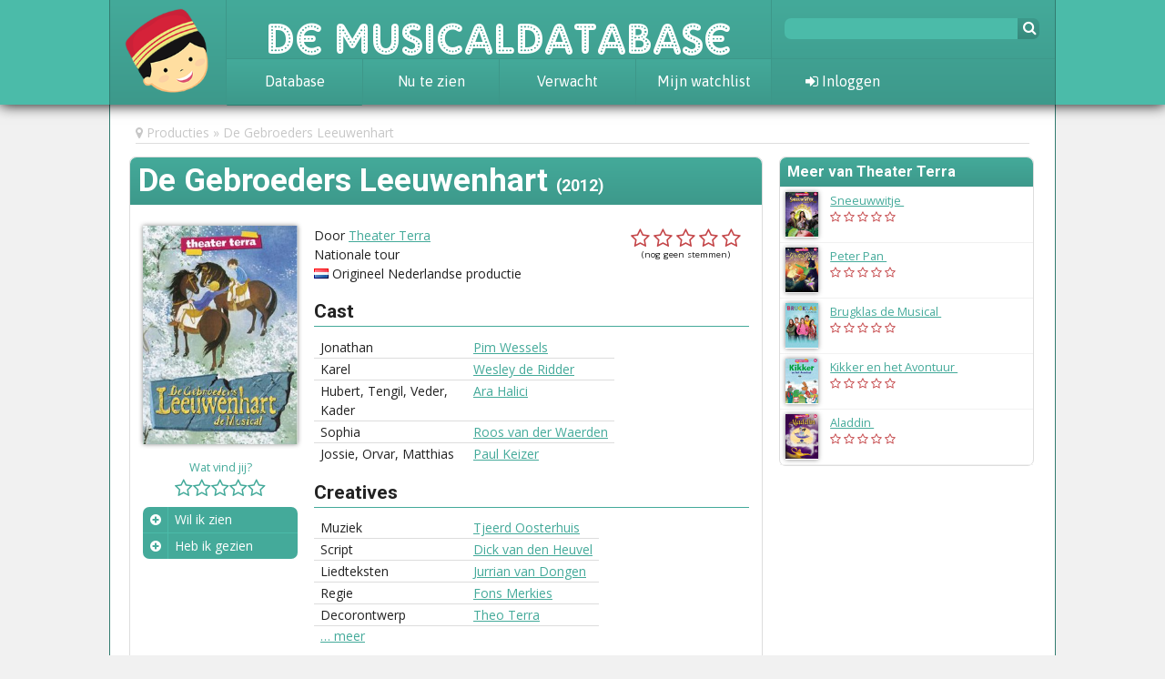

--- FILE ---
content_type: text/html; charset=utf-8
request_url: https://www.musicaldatabase.nl/producties/463-de-gebroeders-leeuwenhart/
body_size: 3743
content:
<!DOCTYPE html>
<head>
    <title>De Musicaldatabase  &bull; De Gebroeders Leeuwenhart</title>
            <link rel="stylesheet" href="//fonts.googleapis.com/css?family=Roboto:400,700|Open+Sans:400,700|Asap:400,700">
            <link rel="stylesheet" href="/assets/style/wim.css">
            <link rel="stylesheet" href="/assets/style/rateit.css">
            <link rel="stylesheet" href="/assets/style/jquery-ui.min.css">
            <link rel="stylesheet" href="/assets/style/jquery-ui.structure.min.css">
                <script src="/assets/scripts/jquery-1.9.1.js"></script>
            <script src="/assets/scripts/watvindtwim.js"></script>
            <script src="https://use.fontawesome.com/fb67b12365.js"></script>
            <script src="/assets/scripts/jquery.rateit.min.js"></script>
            <script src="/assets/scripts/jquery-ui.min.js"></script>
            <script src="/assets/scripts/reviews.js"></script>
        <meta name="viewport" content="initial-scale=1, width=device-width, user-scalable=yes">
    <meta property="og:image" content="/assets/images/wim_buste.png">
    <meta property="og:title" content="De Musicaldatabase">
    <meta property="og:type" content="website">
    <meta property="og:site_name" content="De Musicaldatabase">
    <meta property="og:description"
          content="In De Musicaldatabase plan, bewaar en beoordeel je je musicalbezoek">
    <meta name="twitter:site" content="@musicaldatabase">
    <meta name="twitter:site:id" content="2826094543">
    <meta name="twitter:card" content="summary">
    <meta name="twitter:title" content="De Musicaldatabase">
    <meta name="twitter:description"
          content="In De Musicaldatabase plan, bewaar en beoordeel je je musicalbezoek">
    <meta name="twitter:image" content="/assets/images/wim_buste.png">
    <link rel="shortcut icon" type="image/png" href="/assets/images/wim_buste.png">
</head>

<header id="top">
    <div id="top-bar">
        <section id="logo">
            <a href="/"><img src="/assets/images/wim_buste_hoofd.png" alt=""></a>
        </section>

        <section id="de-rest">
            <a href="/" class="site-name">De Musicaldatabase</a>

            <nav>
                <ul>
                    <li>
                        <a href="/producties/">Database</a>
                        <ul>
                            <li><a href="/nieuws/tag/achtergrond/">Achtergrond</a></li>
                            <li><a href="/awards/">Awards</a></li>
                            <li><a href="/nieuws/tag/statistieken/">Statistieken</a></li>
                        </ul>
                    </li>
                    <li><a href="/nu-in-theaters/">Nu te zien</a></li>
                    <li><a href="/verwacht/">Verwacht</a></li>
                    <li><a href="/watvindt/ik/agenda/" class="login-expand">Mijn watchlist</a></li>
                </ul>
            </nav>
        </section>

        <div id="vertical-panel">
            <section id="search-social">
                <form method="GET" action="/zoeken/">
                    <input type="text" name="query">
                    <button><i class="fa fa-search"></i></button>
                </form>
                <div class="social">
                    <!--<a href="http://www.twitter.com/musicaldatabase" rel="external"><i class="fa fa-twitter"></i></a>
                    <a href="http://www.facebook.com/DeMusicaldatabase" rel="external"><i class="fa fa-facebook"></i></a>
                    <a href="http://www.instagram.com/demusicaldatabase" rel="external"><i class="fa fa-instagram"></i></a>
                    <a href="#" rel="external"><i class="fa fa-facebook"></i></a>-->
                </div>
            </section>

            <section id="login">
                                    <div class="badge anon">
                        <a href="/login" class="login-expand"><i class="fa fa-sign-in"></i> Inloggen</a>
                    </div>
                            </section>
        </div>
    </div>
</header>

    <div id="login-popout" class="popout-dialog">
        <div class="wrap">
            <h3><i class="fa fa-user"></i> Log in</h3>
            <p class="error"></p>
            <!--<a href="/watvindt/ik/fb-login/" class="fb-button button-like-d fb-login-link"><i
                        class="fa fa-facebook"></i> Log in met Facebook</a>-->
            <p class="intro">Log in met je account:</p>
            <form method="POST">
                <input type="text" name="username" placeholder="Gebruikersnaam">
                <input type="password" name="password" placeholder="Wachtwoord">
                <input type="hidden" name="_nonce" value="607f5031c9563c7f4d3f24d81c7f239d7f0a18c3">
                <input type="hidden" name="login_attempt" value="1">
                <div class="submit">
                    <button>Log in</button>
                    <button name="register" value="1" href="/registreer/">Registreer</button>
                    <a class="forgot-link" href="/watvindt/ik/wachtwoord-vergeten/">Wachtwoord vergeten?</a>
                </div>
            </form>
        </div>
    </div>


<section id="main" class="production">
            <nav id="breadcrumbs">
            <i class="fa fa-map-marker"></i>
            <ol>
                                    <li><a href="/producties/">Producties</a></li>
                                    <li><a href="/producties/463-de-gebroeders-leeuwenhart/">De Gebroeders Leeuwenhart</a></li>
                            </ol>
        </nav>
    
    
    
    
      <div class="focus">
  	  <h1>De Gebroeders Leeuwenhart <span class="date">(2012)</span></h1>
  <div class="content">
  <article class="production">
    <section class="sidebar-inline">
      <img src="/assets/media/756-leeuwenhart.jpeg/thumbnail-poster/" alt=""> 
      <nav class="toolbox">
                <div class="rating">
          <p>Wat vind jij?</p>
          <div class="stars ratable">
            <select name="rating-card">
              <option value="0"></option>
              <option value="1">1</option>
              <option value="2">2</option>
              <option value="3">3</option>
              <option value="4">4</option>
              <option value="5">5</option>
            </select>
          </div>
        </div>
          	    <ul class="none-selected" id="watchlist">
  		    <li class=" watchlist watchlist-past watchlist-toggle">
  		      <span class="symbol"><a class="watchlist-link" href="/producties/463-de-gebroeders-leeuwenhart/wil-ik-zien/"><i class="fa fa-plus-circle"></i></a></span>
  		      <span><a class="watchlist-link" href="/producties/463-de-gebroeders-leeuwenhart/wil-ik-zien/">Wil ik zien</a></span>
  		    </li>
          <li class=" watchlist watchlist-future watchlist-toggle">
            <span class="symbol"><a class="watchlist-link" href="/producties/463-de-gebroeders-leeuwenhart/heb-ik-gezien/"><i class="fa fa-plus-circle"></i></a></span>
            <span><a class="watchlist-link" href="/producties/463-de-gebroeders-leeuwenhart/heb-ik-gezien/">Heb ik gezien</a></span>
          </li>
  		    <li class="watchlist-date hidden watchlist">
  		      <span class="symbol"><i class="fa fa-calendar"></i></span> 
  		      <span>Wanneer?</span>
  		      <div class="dates">
  		        <form action="/producties/463-de-gebroeders-leeuwenhart/wil-ik-zien/opslaan/" method="POST" data-type="watchlist">
                <ol class="multi-item">
                  <li><input type="text" class="datepicker" name="newdate-1"><span class="datepicker-symbol"><i class="fa fa-calendar datepicker-symbol symbol"></i></span></li>
                </ol>
              </form>
  		      </div>
  		    </li>
    	  </ul>
                </nav>
    </section>
    
    <section class="information">
  	<header>
      <div class="overall-rating" data-link="/producties/463-de-gebroeders-leeuwenhart/stemmen/">
        <i class="fa fa-star-o"></i>
        <i class="fa fa-star-o"></i>
        <i class="fa fa-star-o"></i>
        <i class="fa fa-star-o"></i>
        <i class="fa fa-star-o"></i>
        <p>(nog geen stemmen)</p>
      </div>  	  <p>Door <a href="/artiesten/4980-theater-terra/">Theater Terra</a></p>
  	  <p class="venue">
                          Nationale tour                      </p>
      <p class="superdutch"><img src="/assets/images/nl.png" alt=""> <a href="/producties/?origin=dutch&sort_by=year_desc">Origineel Nederlandse productie</p></a>  	</header>
    
      <div class="description">
        <p></p>
      </div>

      
        <div class="cast">
        <h2>Cast</h2>
        <table>
          <tr>
            <td>Jonathan</td>
            <td>
              <a href="/artiesten/3327-pim-wessels/">Pim Wessels</a>            </td>
          <tr>
            <td>Karel</td>
            <td>
              <a href="/artiesten/911-wesley-de-ridder/">Wesley de Ridder</a>            </td>
          <tr>
            <td>Hubert, Tengil, Veder, Kader</td>
            <td>
              <a href="/artiesten/939-ara-halici/">Ara Halici</a>            </td>
          <tr>
            <td>Sophia</td>
            <td>
              <a href="/artiesten/2580-roos-van-der-waerden/">Roos van der Waerden</a>            </td>
          <tr>
            <td>Jossie, Orvar, Matthias</td>
            <td>
              <a href="/artiesten/4981-paul-keizer/">Paul Keizer</a>            </td>
          </tr>
        </table>
      </div>
        <div class="cast">
        <h2>Creatives</h2>
        <table>
          <tr>
            <td>Muziek</td>
            <td>
              <a href="/artiesten/4876-tjeerd-oosterhuis/">Tjeerd Oosterhuis</a>            </td>
          <tr>
            <td>Script</td>
            <td>
              <a href="/artiesten/743-dick-van-den-heuvel/">Dick van den Heuvel</a>            </td>
          <tr>
            <td>Liedteksten</td>
            <td>
              <a href="/artiesten/717-jurrian-van-dongen/">Jurrian van Dongen</a>            </td>
          <tr>
            <td>Regie</td>
            <td>
              <a href="/artiesten/1308-fons-merkies/">Fons Merkies</a>            </td>
          <tr>
            <td>Decorontwerp</td>
            <td>
              <a href="/artiesten/5246-theo-terra/">Theo Terra</a>            </td>
          <tr>
            <td>Poppen- en kostuumontwerp</td>
            <td>
              <a href="/artiesten/3321-kathelijne-monnens/">Kathelijne Monnens</a>            </td>
          <tr>
            <td>Lichtontwerp</td>
            <td>
              <a href="/artiesten/3336-peter-peereboom/">Peter Peereboom</a>            </td>
          <tr>
            <td>Productie</td>
            <td>
              <a href="/artiesten/4998-lisette-koperdraat/">Lisette Koperdraat</a>            </td>
          <tr>
            <td>Producent</td>
            <td>
              <a href="/artiesten/3123-michiel-morssinkhof/">Michiel Morssinkhof</a>            </td>
          </tr>
        </table>
      </div>

    </section>
  </article>


  <section class="reviews">
    <hr>

    <h2>Wat vind jij?</h2>
    <p>Heb je <i>De Gebroeders Leeuwenhart</i> gezien en wil je delen wat je er van vond? <a class="login-expand" href="/login/">Log dan in</a> en plaats je recensie!</p>

  </section>
  </div>
    </div>

    <aside class="sidebar">


  

  <section class="more">
    <h2>Meer van Theater Terra</h2>
    <ul>
      <li>
        <img src="/assets/media/1678-sneeuw.jpeg/thumbnail-stamp/" alt="">
        <p>
          <a href="/producties/827-sneeuwwitje/">Sneeuwwitje <span class="date">(2022)</span></a>
          <div class="rating">
            <i class="fa fa-star-o"></i>
            <i class="fa fa-star-o"></i>
            <i class="fa fa-star-o"></i>
            <i class="fa fa-star-o"></i>
            <i class="fa fa-star-o"></i>
          </div>
        </p>
      </li>
      <li>
        <img src="/assets/media/1609-peter.jpeg/thumbnail-stamp/" alt="">
        <p>
          <a href="/producties/772-peter-pan/">Peter Pan <span class="date">(2020)</span></a>
          <div class="rating">
            <i class="fa fa-star-o"></i>
            <i class="fa fa-star-o"></i>
            <i class="fa fa-star-o"></i>
            <i class="fa fa-star-o"></i>
            <i class="fa fa-star-o"></i>
          </div>
        </p>
      </li>
      <li>
        <img src="/assets/media/1607-brugklas.jpeg/thumbnail-stamp/" alt="">
        <p>
          <a href="/producties/770-brugklas-de-musical/">Brugklas de Musical <span class="date">(2019)</span></a>
          <div class="rating">
            <i class="fa fa-star-o"></i>
            <i class="fa fa-star-o"></i>
            <i class="fa fa-star-o"></i>
            <i class="fa fa-star-o"></i>
            <i class="fa fa-star-o"></i>
          </div>
        </p>
      </li>
      <li>
        <img src="/assets/media/1608-kikk.jpeg/thumbnail-stamp/" alt="">
        <p>
          <a href="/producties/771-kikker-en-het-avontuur/">Kikker en het Avontuur <span class="date">(2019)</span></a>
          <div class="rating">
            <i class="fa fa-star-o"></i>
            <i class="fa fa-star-o"></i>
            <i class="fa fa-star-o"></i>
            <i class="fa fa-star-o"></i>
            <i class="fa fa-star-o"></i>
          </div>
        </p>
      </li>
      <li>
        <img src="/assets/media/1498-aladdin.jpeg/thumbnail-stamp/" alt="">
        <p>
          <a href="/producties/710-aladdin/">Aladdin <span class="date">(2019)</span></a>
          <div class="rating">
            <i class="fa fa-star-o"></i>
            <i class="fa fa-star-o"></i>
            <i class="fa fa-star-o"></i>
            <i class="fa fa-star-o"></i>
            <i class="fa fa-star-o"></i>
          </div>
        </p>
      </li>
    </ul>
  </section>
    </aside>
</section>

<footer>
    <ul>
        <li><a href="/pagina/colofon/">Colofon</a></li>
        <li><a href="/pagina/privacybeleid/">Privacybeleid</a></li>
        </li>
    </ul>
</footer>

<div id="popup"></div>

    <script>
        (function (i, s, o, g, r, a, m) {
            i['GoogleAnalyticsObject'] = r;
            i[r] = i[r] || function () {
                        (i[r].q = i[r].q || []).push(arguments)
                    }, i[r].l = 1 * new Date();
            a = s.createElement(o),
                    m = s.getElementsByTagName(o)[0];
            a.async = 1;
            a.src = g;
            m.parentNode.insertBefore(a, m)
        })(window, document, 'script', '//www.google-analytics.com/analytics.js', 'ga');

        ga('create', 'UA-55866513-1', 'auto');
        ga('send', 'pageview');
    </script>
    <!-- Piwik -->
    <script type="text/javascript">
        var _paq = _paq || [];
        _paq.push(['trackPageView']);
        _paq.push(['enableLinkTracking']);
        (function () {
            var u = "//piwik.musicaldatabase.nl/";
            _paq.push(['setTrackerUrl', u + 'piwik.php']);
            _paq.push(['setSiteId', 6]);
            var d = document, g = d.createElement('script'), s = d.getElementsByTagName('script')[0];
            g.type = 'text/javascript';
            g.async = true;
            g.defer = true;
            g.src = u + 'piwik.js';
            s.parentNode.insertBefore(g, s);
        })();
    </script>
    <noscript><p><img src="//piwik.musicaldatabase.nl/piwik.php?idsite=6" style="border:0;" alt=""/></p></noscript>
    <!-- End Piwik Code -->

<!--q:91-->

--- FILE ---
content_type: text/css;charset=UTF-8
request_url: https://www.musicaldatabase.nl/assets/style/wim.css
body_size: 10487
content:
/* http://meyerweb.com/eric/tools/css/reset/ 
   v2.0 | 20110126
   License: none (public domain)
*//** general **//** resizeable **/html,body,div,span,applet,object,iframe,h1,h2,h3,h4,h5,h6,p,blockquote,pre,a,abbr,acronym,address,big,cite,code,del,dfn,em,img,ins,kbd,q,s,samp,small,strike,strong,sub,sup,tt,var,b,u,i,center,dl,dt,dd,ol,ul,li,fieldset,form,label,legend,table,caption,tbody,tfoot,thead,tr,th,td,article,aside,canvas,details,embed,figure,figcaption,footer,header,hgroup,menu,nav,output,ruby,section,summary,time,mark,audio,video{margin:0;padding:0;border:0;font-size:100%;font:inherit;vertical-align:baseline;/* HTML5 display-role reset for older browsers */}article,aside,details,figcaption,figure,footer,header,hgroup,menu,nav,section{display:block;}body{line-height:1;}ol,ul{list-style:none;}blockquote,q{quotes:none;}blockquote:before,blockquote:after,q:before,q:after{content:'';content:none;}table{border-collapse:collapse;border-spacing:0;}.clearfix:after{content:".";display:block;clear:both;visibility:hidden;line-height:0;height:0;}.clearfix{display:inline-block;}html[xmlns] .clearfix{display:block;}* html .clearfix{height:1%;}@font-face{font-family:'AdamGorry-Lights';src:url('/assets/fonts/AdamGorry-Lights.eot?#iefix') format('embedded-opentype'), url('/assets/fonts/AdamGorry-Lights.otf') format('opentype'), url('/assets/fonts/AdamGorry-Lights.woff') format('woff'), url('/assets/fonts/AdamGorry-Lights.ttf') format('truetype'), url('/assets/fonts/AdamGorry-Lights.svg#AdamGorry-Lights') format('svg');font-weight:normal;font-style:normal;}.user-form input,.user-form select{border:1px solid #ddd;padding:0.25em 0.5em;border-radius:7px;font-family:'Open Sans', sans-serif;line-height:1.5em;width:19em;}.user-form select{width:20em;}.user-form div:not(.wrapper){padding:0.5em 0;}.user-form div.wrapper{display:inline-block;vertical-align:top;width:25em;}.user-form div.wrapper p{margin-top:0.25em;font-size:0.8em;}.user-form label:not(.avatar-container){width:15em;padding-top:0.5em;text-align:right;padding-right:0.5em;}.user-form label.avatar-container{margin-right:1em;}.user-form label,.user-form input{display:inline-block;vertical-align:top;}.user-form button{border-radius:7px;border:0;background:#44aa9a;background-image:linear-gradient(#44aa9a, #3d998b);color:#fff;padding:0.5em 1em;display:inline-block;cursor:pointer;font-size:16px;display:block;margin:0 auto;}.user-form p{margin-bottom:1em;}.user-form h2{margin-top:1em;}.user-form .avatar{padding:0;display:inline-block;}.user-form .facebook-status .fa{background:#44aa9a;color:#fff;width:1em;height:1em;text-align:center;padding:4px 3px 2px 3px;border-radius:3px;font-size:12px;margin-right:0.25em;}.form-intro{margin-bottom:0.5em;/** login form **/}.login-form button{border-radius:7px;border:0;background:#44aa9a;background-image:linear-gradient(#44aa9a, #3d998b);color:#fff;padding:0.5em 1em;display:inline-block;cursor:pointer;}body{-webkit-font-smoothing:antialiased;}a{color:#44aa9a;}p{line-height:1.5em;}hr{height:1px;border:0;border-top:1px solid #ddd;margin:0.5em 0;}strong,b{font-weight:bold;}em,i{font-style:italic;}.hidden{display:none;}.button-like{border-radius:7px;border:0;background:#44aa9a;color:#fff;padding:0.5em;display:inline-block;cursor:pointer;text-decoration:none;line-height:1.15em;}.button-like-d{border-radius:7px;border:0;background:#3d998b;color:#fff;padding:0.5em;display:inline-block;cursor:pointer;text-decoration:none;line-height:1.15em;}.button-like-i{border-radius:7px;border:0;background:#fff;color:#44aa9a;padding:0.5em;display:inline-block;cursor:pointer;text-decoration:none;line-height:1.15em;}.avatar{width:60px;height:60px;border-radius:30px;box-shadow:0 0 5px #888;}.sidebar .avatar{width:45px;height:45px;}.confirm-mark{width:19.2px;height:19.2px;overflow:hidden;font-size:0;text-align:center;}.align-right{text-align:right;}.align-left{text-align:left;}.align-middle{text-align:middle;}#overlay{position:fixed;top:0;left:0;width:100%;height:100%;background:rgba(0, 0, 0, 0.55);z-index:9;cursor:pointer;opacity:0;}.focus h2{border-bottom:1px solid #44aa9a;padding-bottom:0.25em;margin-top:1em;}.focus h2.bigger{margin-top:0;border-bottom:0;font-size:2em;padding-bottom:0;/** header **/}html{font-size:14px;font-family:'Open Sans', sans-serif;background:#f1f1f1;}#top{width:100%;height:115px;background:#4bbba9;box-shadow:0 0 15px #000;position:fixed;top:0;z-index:8;}#top p{line-height:1em;}#top-bar{width:1040px;margin:0 auto;background:#44aa9a;background-image:linear-gradient(#44aa9a, #3d998b);border-right:1px solid #327c70;border-left:1px solid #327c70;height:115px;box-sizing:border-box;color:#fff;font-family:Asap, sans-serif;position:relative;font-size:0;}#top-bar section,#top nav,#top nav li{display:inline-block;vertical-align:top;}#top nav ul{font-size:0;border-top:1px solid #3d9789;}#top nav #de-rest{height:100px;width:500px;}#top #de-rest .site-name{height:64px;font-family:'AdamGorry-Lights';font-size:48px;color:#fff;text-decoration:none;border-left:1px solid #3d9789;border-right:1px solid #3d9789;box-sizing:border-box;width:100%;display:block;padding-top:0.2em;line-height:0.85em;text-align:center;}.mac-platform #top #de-rest .site-name{padding-top:0;}#top nav li{font-size:16px;box-sizing:border-box;background:#44aa9a;background-image:linear-gradient(#44aa9a, #3d998b);height:49px;width:150px;text-align:center;border-left:1px solid #3d9789;background:#44aa9a;background-image:linear-gradient(#44aa9a, #3d998b);}#top nav li:hover{background:#44aa9a;background-image:linear-gradient(#4bbba9, #43a898);}#top nav li:last-child{border-right:1px solid #3d9789;}#top nav > ul > li > a{color:inherit;text-decoration:none;display:block;height:50px;box-sizing:border-box;padding-top:16px;}#top nav ul ul{border-bottom-left-radius:7px;border-bottom-right-radius:7px;z-index:7;border-top:1px solid #327c70;}#top nav li ul{height:0;transition:height 0.25s;overflow:hidden;}#top nav li:hover ul{height:auto;box-shadow:0 1px 5px #888;}#top nav li ul li{height:2em;width:100%;}#top nav li ul li:last-child{border-bottom-left-radius:7px;border-bottom-right-radius:7px;}#top nav li ul li a{color:inherit;text-decoration:none;padding-top:0.4em;display:block;/** vert panel */}#vertical-panel{width:311px;height:100px;vertical-align:top;display:inline-block;}#vertical-panel:hover{background:#44aa9a;background-image:linear-gradient(#44aa9a, #3d998b);}#search-social,#login{height:65px;width:100%;box-sizing:border-box;padding:1.1em 0.75em 0.75em 0.75em;}#search-social{vertical-align:bottom;font-size:18px;box-sizing:border-box;border-bottom:1px solid #3d998b;}#search-social .social{text-align:right;margin-bottom:1em;display:inline-block;vertical-align:top;}#search-social a{color:#52ceba;display:inline-block;margin-left:0.25em;margin-top:0.25em;}#search-social a:hover{color:#fff;}#search-social form{font-size:0;display:inline-block;vertical-align:top;}#search-social input,#search-social button{font-size:16px;border:0;box-sizing:border-box;height:23px;vertical-align:top;display:inline-block;}#search-social input{width:256px;border-right:0;border-top-left-radius:7px;border-bottom-left-radius:7px;background:#4bbba9;font-size:14px;padding:2px 6px;color:#fff;}#search-social input:focus,#search-social:hover input{background:#52ceba;}#search-social button{background:#44aa9a;background-image:linear-gradient(#3d998b, #378a7d);color:#fff;border-top-right-radius:7px;border-bottom-right-radius:7px;cursor:pointer;width:1.5em;}#search-social:hover{background:#44aa9a;background-image:linear-gradient(#4bbba9, #43a898);}#login{font-size:16px;padding:0.6em 0.75em 0em 0.75em;height:50px;}#login img{height:30px;width:30px;border-radius:15px;box-shadow:0 0 5px #888;display:inline-block;vertical-align:top;position:relative;top:-1px;}#login a.username,#login .anon a{color:inherit;margin-left:5px;display:inline-block;vertical-align:top;margin-top:0.4em;text-decoration:none;}#login:not(.logged-in){padding:0;}#login .anon a{width:155px;padding:1em 0.75em;height:50px;box-sizing:border-box;margin:0;text-align:center;}#login .anon a:hover{background:#44aa9a;background-image:linear-gradient(#4bbba9, #43a898);}#login .anon a:nth-child(2){border-left:1px solid #3d998b;}#login.logged-in:hover{background:#44aa9a;background-image:linear-gradient(#4bbba9, #43a898);}.badge.logged-in a{position:relative;}.facebook-badge{color:#44aa9a;background:#fff;border-radius:0.2em;padding:0.25em 0.2em 0.15em 0.2em;width:1em;height:1em;position:absolute;top:-0.2em;right:-0.2em;text-align:center;font-size:12px;box-shadow:0 0 5px #888;/** logo **/}#logo{text-align:right;padding:0em 1em 0 106px;position:relative;height:115px;box-sizing:border-box;text-shadow:1px 1px 1px #fff;width:127px;}#logo a{color:inherit;text-decoration:none;}#logo p{line-height:0.9em;width:89px;}#logo:hover{background:#44aa9a;background-image:linear-gradient(#4bbba9, #43a898);cursor:pointer;}#logo img{position:absolute;width:104px;height:121px;bottom:-4px;left:12.8px;/** user badge **/}#login-popout,#user-popout,.popout-dialog{display:none;opacity:0;position:fixed;top:115px;right:50%;margin-right:-515px;background:#44aa9a;border-bottom-left-radius:7px;padding:1em;width:300px;font-size:16px;box-shadow:0 0 15px #000;z-index:4;}#username-popout.popout-dialog{display:block;opacity:0;}#login-popout .forgot-link{display:block;color:#fff;margin-top:0.25em;font-size:12px;}.popout-dialog .error{height:0;font-size:14px;color:#fff;}#login-popout .error{font-size:16px;}.popout-dialog h3{margin-bottom:1em;color:#fff;}#login-popout .fb-button{display:block;margin:0 auto 1em auto;width:11.5em;text-align:center;}.popout-dialog .intro{font-size:14px;color:#fff;padding:0 0 0.5em 0;}#login-popout .fb-link{color:inherit;}#login-loading{color:#fff;display:inline-block;}.popout-dialog .submit{text-align:center;}.popout-dialog input{padding:3px;background:#4bbba9;padding:0.5em;border-radius:7px;color:#fff;border:0;margin-bottom:0.5em;font-size:14px;width:100%;box-sizing:border-box;}.popout-dialog button{background:#3d998b;color:#fff;border-radius:7px;cursor:pointer;border:0;padding:0.5em 1em;margin:0.5em 0;display:inline-block;font-size:14px;}#login-popout.success{text-align:center;}#login-popout .avatar{margin-bottom:0.25em;}#login-popout.logged-in{padding:0;color:#fff;}#login-popout.success p{color:#fff;}#login-popout.popup,.popout-dialog.popup{top:30%;left:50%;margin-left:-10em;margin-top:-3em;border-radius:7px;z-index:10;width:20em;}#user-popout{display:none;opacity:1;padding:0;color:#fff;}#user-popout a{padding:1em;color:inherit;display:block;text-decoration:none;}#user-popout a:hover{background:#44aa9a;background-image:linear-gradient(#4bbba9, #43a898);border-bottom-left-radius:7px;border-bottom-right-radius:7px;/** footer **/}footer{width:1040px;color:#ddd;margin:2em auto;text-align:center;}footer li{display:inline-block;}footer li:not(:last-child)::after{content:' \2022';position:relative;top:1px;color:#c7c7c7;}footer li{color:#c7c7c7;text-decoration:none;transition:0.25s;}footer a{color:inherit;text-decoration:none;}footer a:hover{text-decoration:underline;}footer li:hover a{color:#44aa9a;/** breadcrumbs **/}#breadcrumbs{font-size:14px;border-bottom:1px solid #ddd;padding:0 0 0.25em 0;margin:0 0.5em 1em 0.5em;}#breadcrumbs ol,#breadcrumbs li{display:inline-block;}#breadcrumbs li:not(:last-child)::after{content:' \00BB';}#breadcrumbs,#breadcrumbs a{color:#c7c7c7;text-decoration:none;}#breadcrumbs:hover a,#breadcrumbs:hover .fa,#breadcrumbs:hover li:not(:last-child)::after{color:#44aa9a;}#breadcrumbs:hover a:hover{text-decoration:underline;/** page content **/}.notice{padding:1em;border:1px solid #ddd;margin-bottom:1em;border-radius:7px;}.notice.followrequest img,.notice.followrequest div{display:inline-block;vertical-align:top;}.notice.followrequest div{width:500px;margin-left:1em;}.notice.followrequest p{margin-bottom:0.5em;}.notice ul{list-style:disc inside;margin-left:1em;padding-top:0.5em;}.notice li{margin:0.5em 0;}div.content-label{background:#44aa9a;color:#fff;padding:0.5em;margin-right:0.5em;margin-top:7px;border-radius:7px;float:left;display:block;}#main{border:1px solid #327c70;border-top:0;min-height:200px;box-sizing:border-box;width:1040px;margin:0 auto;border-bottom-left-radius:7px;border-bottom-right-radius:7px;padding:139px 1.5em 1.5em 1.5em;background:#fff;color:#222;}.excerpt-hidden{display:none;}.focus-wrap{display:inline-block;vertical-align:top;width:694px;border:0;position:relative;margin-right:1em;}.focus{display:inline-block;vertical-align:top;width:694px;margin-right:1em;border:1px solid #ddd;border-radius:7px;position:relative;}.focus .content{padding:1em;/** ads **/}.fp-verwijzing{display:block;border-radius:7px;width:666px;border:1px solid #ccc;margin:1em;}aside.sidebar .more.advert{font-size:0;margin-bottom:21px;}aside.sidebar .more.advert.no-nav{height:250px;}aside.sidebar .more.author-info p{margin:1em;}aside.sidebar .more.advert.no-nav a{height:200px;width:100%;/*background-size: 278px 185px;*/background:url('/assets/images/scenes-2.gif') no-repeat center;color:transparent;overflow:hidden;border-bottom-left-radius:7px;border-bottom-right-radius:7px;margin-top:9px;}aside.sidebar .more.advert.no-nav img{border-bottom-left-radius:7px;border-bottom-right-radius:7px;}aside.sidebar .more.advert:not(.watiswim) li{height:auto;width:50%;display:inline-block;vertical-align:top;box-sizing:border-box;font-size:12.8px;border-bottom:1px solid #ddd;padding-top:0.3em;padding-bottom:0.2em;}aside.sidebar .more.advert li:first-child{border-right:1px solid #ddd;}aside.sidebar .more.advert li:last-child{border-bottom:0;width:100%;border-bottom-left-radius:7px;border-bottom-right-radius:7px;}aside.sidebar .more.advert a{padding:0.5em;display:block;text-decoration:none;}aside.sidebar .more.advert li .fa{display:inline-block;width:1.2em;}aside.sidebar .more.advert li:hover .fa{color:#fff;}aside.sidebar .more.advert img{box-shadow:0 0 0 transparent;width:100%;}aside.sidebar .more.bigbutton img{width:100%;padding:1em;box-sizing:border-box;display:inline;float:none;box-shadow:none;}aside.sidebar .more.spotify .wrapper{padding:1em;/** sidebar **/}aside.sidebar{width:280px;display:inline-block;vertical-align:top;}aside.sidebar .more{border:1px solid #ddd;border-radius:7px;font-size:12.8px;margin-bottom:1.25em;}aside.sidebar .more.medialist div{margin:1em;position:relative;}aside.sidebar .more.medialist p{position:absolute;bottom:0;color:#fff;padding:0.25em;font-size:12px;width:96%;text-align:right;text-shadow:0 0 2px #000;}aside.sidebar .more.medialist img{float:none;width:100%;}aside.sidebar .more.logged h3{margin:0.75em;padding-bottom:0.25em;font-size:14px;font-weight:normal;border-bottom:1px solid #ddd;}aside.sidebar .more.logged ul{margin:1em 1.5em;}aside.sidebar .more:not(.watvindtwim).logged li,aside.sidebar .more.logged li:last-child,aside.sidebar .more.logged li:first-child{height:auto;vertical-align:top;display:inline-block;border:0;padding:0.5em;border-radius:38px;}aside.sidebar .more.logged img{width:30px;height:30px;border-radius:15px;box-shadow:0 0 5px #888;margin:0;}aside.sidebar .more .toolbox{padding:1em;text-align:right;}aside.sidebar .more.news h2{margin-bottom:0;}aside.sidebar .more.news li{padding:0;}aside.sidebar .more.news img{width:55px;height:55px;display:inline-block;vertical-align:top;margin-right:0.75em;}aside.sidebar .more.news li:last-child img{border-bottom-left-radius:7px;}aside.sidebar .more.news div{display:inline-block;padding-top:0.3em;vertical-align:top;width:184px;overflow:hidden;max-height:50px;}aside.sidebar .more.news .date{font-size:12px;display:block;}aside.sidebar .more.external-reviews a{text-decoration:none;}aside.sidebar .more.external-reviews h3{margin-bottom:0;}aside.sidebar .more:not(.watiswim).external-reviews li{height:auto;padding:0.75em;}aside.sidebar .more:not(.watiswim).external-reviews li:hover{background:inherit;color:inherit;}aside.sidebar .more:not(.watiswim).external-reviews li:hover a{color:#44aa9a;}aside.sidebar .more article{padding:1em;}aside.sidebar .more h2{font-family:Roboto, sans-serif;font-weight:bold;background:#44aa9a;background-image:linear-gradient(#44aa9a, #3d998b);border-top-left-radius:7px;border-top-right-radius:7px;color:#fff;font-size:16px;padding:0.5em;margin-bottom:0;}aside.sidebar .more h2 a{color:inherit;text-decoration:none;}aside.sidebar .more h3{font-family:Roboto, sans-serif;font-weight:bold;margin-bottom:0.75em;font-size:1.25em;}aside.sidebar .twitter-timeline{display:block;padding:1em;}aside.sidebar .more img{float:left;display:block;margin-right:1em;}aside.sidebar .more img.poster{margin-bottom:10px;}aside.sidebar .more:not(.watiswim) li{clear:both;border-top:1px solid #f1f1f1;height:55px;}aside.sidebar .watiswim img{box-shadow:none;}aside.sidebar .watiswim ul{list-style:none;line-height:1.5em;padding:0 1em 0 1em;}aside.sidebar .more.watiswim li{margin:0.5em 0;}aside.sidebar .more.watiswim li:hover{background:inherit;color:#222;}aside.sidebar .more.watiswim li::before{content:'\f061';font:normal normal normal 14px/1 FontAwesome;margin-right:0.5em;}aside.sidebar .more.watiswim li:last-child{border:0;}aside.sidebar .more li:hover{background:#44aa9a;background-image:linear-gradient(#44aa9a, #3d998b);color:#fff;}aside.sidebar .more li:hover a{color:inherit;}aside.sidebar img{box-shadow:0 0 5px #888;}aside.sidebar .more li:last-child{border-bottom:1px solid #f1f1f1;}aside.sidebar .watiswim img{width:55px;float:right;margin-left:1em;margin-top:1em;padding-right:0.5em;}aside.sidebar .fa{color:#44aa9a;}aside.sidebar .watiswim p,aside.sidebar .watiswim li{margin-bottom:0.5em;padding:0 1em;}aside.sidebar .watiswim p{margin-top:1em;}aside.sidebar .signup h2{background:#c44548;background-image:linear-gradient(#d84c4f, #c24447);}aside.sidebar .signup div{padding:0 1em;padding-bottom:0.25em;}aside.sidebar .signup a{display:block;margin:0 auto;text-align:center;width:75%;color:#44aa9a;}aside.sidebar .signup .button-like{background:#44aa9a;color:#fff;}aside.sidebar .signup a .fa{color:inherit;margin-right:0.5em;}aside.sidebar .signup .facebook-signup{font-size:1.25em;margin-bottom:0.25em;}aside.sidebar .signup .make-account{padding:0.5em;margin-bottom:1em;font-size:1.1em;}aside.sidebar .signup form label{display:inline-block;width:6em;text-align:right;padding-right:1em;}aside.sidebar .signup form input{width:100%;border-radius:7px;border:0;background:#4bbba9;padding:0.5em;box-sizing:border-box;font-size:14px;}aside.sidebar .signup button,aside.sidebar .signup .button{border-radius:7px;border:0;background:#44aa9a;background-image:linear-gradient(#44aa9a, #3d998b);color:#fff;padding:0.5em 1em;margin:0 0 0 auto;display:inline-block;margin-top:0.5em;cursor:pointer;font-size:14px;}aside.sidebar .signup div:nth-child(2){padding-top:1em;}aside.sidebar .signup div:last-child{padding-bottom:1em;}aside.sidebar .login-expand{display:inline-block;width:147px;}aside.sidebar .signup p{padding:1em;}aside.sidebar .rating .fa{color:#c44548;}aside.sidebar .more li{padding:5px 0.5em 0 0.5em;}aside.sidebar .friendlist li a{display:inline-block;padding:1.25em 0.5em;}aside.sidebar .more.worldwide{padding:0;min-height:148px;position:relative;}aside.sidebar .more.worldwide img{width:278px;border-radius:7px;display:inline;float:none;z-index:2;position:absolute;top:0;left:0;}aside.sidebar .more.worldwide .explainer{padding:1em;margin-top:110px;}aside.sidebar .winactie{margin-bottom:1em;}aside.sidebar .winactie img{width:254px;border-radius:7px;display:inline;float:none;z-index:2;}aside.sidebar .more.worldwide:hover p{opacity:1;}aside.sidebar .more.production-info a.poster{box-shadow:0 0 5px #888;width:25%;display:inline-block;vertical-align:top;}aside.sidebar .more.production-info a.poster img{width:100%;}aside.sidebar .more.production-info a.poster:hover{box-shadow:0 0 15px #327c70;}aside.sidebar .more.production-info .date{color:#222;font-size:0.8em;}aside.sidebar .more.production-info .details{width:71%;display:inline-block;vertical-align:top;box-sizing:border-box;padding-left:1em;}aside.sidebar .more.artist-info li{height:48px;padding:0;font-weight:bold;}aside.sidebar .more.artist-info span{padding:1.4em 0;display:inline-block;vertical-align:top;}aside.sidebar .more.artist-info img{display:inline-block;vertical-align:top;width:48px;height:48px;}aside.sidebar .more.artist-info li:last-child img{border-bottom-left-radius:7px;}aside.sidebar .more.artist-info li:last-child{border-bottom-left-radius:7px;border-bottom-right-radius:7px;}aside.sidebar .more.filter-musicals form{padding:1em;}aside.sidebar .more.filter-musicals div:not(:last-child){margin-bottom:0.5em;}aside.sidebar .more.filter-musicals label{display:inline-block;width:6em;}aside.sidebar .more.filter-musicals select{background:#44aa9a;color:#fff;border:0;border-radius:7px;font-size:12px;padding:0.5em;font-family:'Open Sans', sans-serif;width:14em;}aside.sidebar .more.filter-musicals .submit{text-align:right;}aside.sidebar .more.filter-musicals button{border-radius:7px;border:0;background:#44aa9a;background-image:linear-gradient(#44aa9a, #3d998b);color:#fff;padding:0.5em 1em;display:inline-block;cursor:pointer;font-size:14px;}::-webkit-input-placeholder{color:#f1f1f1;}:-moz-placeholder,::-moz-placeholder,:-ms-input-placeholder{color:#f1f1f1;/** page list **/}nav.page-list{text-align:right;margin-bottom:1em;}nav.page-list li{display:inline-block;}nav.page-list a{text-decoration:none;background:#f2f2f2;font-size:10px;padding:0 3px;display:inline-block;height:16px;line-height:17px;border-radius:7px;min-width:10px;text-align:center;}nav.page-list .previous,nav.page-list .next,nav.page-list .previous:hover,nav.page-list .next:hover{background:transparent;}nav.page-list a:hover,nav.page-list .current{background:#44aa9a;color:#fff;}nav.page-list .fa{width:16px;height:16px;line-height:16px;top:-1px;position:relative;}nav.page-list .fa:hover{background:#44aa9a;color:#fff;box-sizing:border-box;border-radius:7px;/** search results **/}.searchresult-list{background:#44aa9a;background-image:linear-gradient(#44aa9a, #3d998b);border-radius:7px;text-align:center;clear:both;color:#fff;padding:1.5em 1em 0 1em;margin-bottom:1em;}.searchresult-list li{display:inline-block;width:153px;vertical-align:top;margin-bottom:1.5em;margin-right:0.25em;}.searchresult-list:not(.user) li > a{color:inherit;text-decoration:none;border-radius:7px;padding:0.5em;display:block;border:1px solid #fff;min-height:2em;}.searchresult-list:not(.user) li > a:hover{background:#fff;color:#44aa9a;}.searchresult-list.news li{width:300px;}.searchresult-list.user{text-align:left;padding-left:2em;padding-right:2em;}.searchresult-list .user-badge{border-color:#fff;width:auto;color:#fff;}.searchresult-list .user-badge:hover{background:#fff;color:#44aa9a;}.no-results{text-align:center;background:#44aa9a;background-image:linear-gradient(#44aa9a, #3d998b);color:#fff;border-radius:7px;padding:1em;/** register page **/}.register-form .big-button{display:block;margin:0 auto;font-size:1.25em;width:11em;text-align:center;margin-top:1em;}.register-form h3{border-bottom:1px solid #44aa9a;padding-bottom:0.25em;margin-top:1em;margin-bottom:0.5em;font-weight:700;display:inline-block;/** production overview **/}.production-overview p{margin-bottom:1em;}.production-list{background:#44aa9a;background-image:linear-gradient(#44aa9a, #3d998b);border-radius:7px;text-align:center;clear:both;color:#fff;padding:2em 0 0 0;margin-bottom:1em;}.production-list img{width:137px;height:194px;box-shadow:0 0 15px #000;margin-bottom:1em;}.production-list img:hover{box-shadow:0 0 15px #327c70;}.production-list > li{display:inline-block;width:150px;vertical-align:top;margin-bottom:0.5em;margin-right:0.25em;}.production-list li a{color:inherit;}.production-featured{width:39.5%;display:inline-block;border-radius:7px;padding:1em;background:#44aa9a;color:#fff;vertical-align:top;margin-left:1em;}.production-featured h2{margin-top:0.5em;}.production-featured a{width:100%;display:block;position:relative;}.production-featured span{position:absolute;bottom:1em;right:1em;font-size:14px;padding:0.5em;border-radius:7px;box-shadow:0 0 15px #000;background:#44aa9a;color:#fff;margin-left:0.5em;max0width:100%;}.production-featured img{height:364px;display:block;box-shadow:0 0 15px #000;margin:16px auto 17px auto;/** period overview **/}.period-list > li:not(:last-child){margin-bottom:1em;border-bottom:1px solid #ddd;}.period-list img{width:100px;height:141px;box-shadow:0 0 15px #000;margin-bottom:1em;display:inline-block;vertical-align:top;margin-right:1em;}.period-list img:hover{box-shadow:0 0 15px #327c70;}.period-list .description{display:inline-block;vertical-align:top;width:547px;position:relative;}.period-list h2{margin-top:0;padding-right:5em;}.period-list h2 a{color:#222;text-decoration:none;}.period-list .rating{color:#c44548;position:absolute;top:-0.1em;/* border: 1px solid $contrast-color; */right:0;padding:0 0.25em;border-radius:7px;}.period-list .rating .fa{font-size:1.6em;/** nu in de theaters **/}.period .production-list li{display:block;width:100%;text-align:left;}.period .production-list > li:not(:last-child){border-bottom:1px solid #ddd;}.period .production-list li img{width:96px;height:136px;}.period .production-list li .poster{display:inline-block;vertical-align:top;width:110px;}.period .production-list li .description{display:inline-block;width:540px;}.period .production-list li .description h2{font-size:1.5em;font-weight:800;font-family:Roboto, sans-serif;}.period .production-list li .description h2 a{color:inherit;text-decoration:none;}.period ol.cast{display:inline-block;border:0;margin-top:1em;}.period ol.cast::before{content:'Met: ';}.period ol.cast li{display:inline-block;width:auto;border:0;line-height:1.5em;}.period ol.cast li:not(:last-child)::after{content:', ';position:relative;top:1px;margin-right:0.5ex;color:;/** awards **/}.awards .focus ol.awards{list-style:disc inside;margin-top:1em;}.awards .focus ol.awards li{line-height:1.5em;}.awards .focus ol.nominees,.single.creator ol.nominees{list-style:none;}.awards .focus .nominees li:not(:last-child),.single.creator ol.nominees li:not(:last-child){border-bottom:1px solid #ddd;}.awards .focus .nominees li,.single.creator ol.nominees li{padding:0.5em 0;display:block;line-height:1.5em;}.awards .focus .fa,.single.creator ol.nominees .fa{color:#44aa9a;}.awards .focus .won{font-weight:bold;}.awards .focus .won .fa{color:#fff;background:#44aa9a;display:inline-block;height:1.25em;width:1.5em;text-align:center;border-radius:0.75em;padding-top:0.25em;}.winner-gallery{display:inline-block;vertical-align:top;width:150px;margin-right:2em;border-right:1px solid #ddd;padding-right:2em;}.listing{display:inline-block;vertical-align:top;width:400px;}.listing h3{font-weight:bold;margin:2em 0 0.5em 0;font-size:1.25em;}.winner-gallery li{display:inline-block;width:137px;height:194px;padding:0.9em;position:relative;}.winner-gallery img{width:137px;height:194px;box-shadow:0 0 15px #000;}.winner-gallery p{position:absolute;bottom:1.5em;left:2.5em;background:#fff;color:#44aa9a;border-radius:0.5em;padding:0.5em 0.25em 1em 0.25em;width:2.5em;height:0.5em;line-height:0.5em;text-align:center;box-shadow:0 0 15px #000;}.winner-gallery p:nth-child(2){right:2.5em;left:auto;/** production page **/}.focus > article .production{position:relative;}.production .sidebar-inline,.production .information{display:inline-block;vertical-align:top;}.production .sidebar-inline{margin-right:1em;position:relative;}.production .sidebar-inline .international-badge{border-radius:7px;width:30px;height:30px;background:#44aa9a;box-shadow:0 0 15px #000;position:absolute;top:7px;left:132px;}.production .information{width:478px;}.production .superdutch a{color:inherit;text-decoration:none;}.production .superdutch a:hover{color:#44aa9a;text-decoration:underline;}.production .sidebar-inline img{width:170px;height:240px;box-shadow:0 0 5px #888;margin-bottom:1em;}.production .sidebar-inline img:hover{box-shadow:0 0 15px #327c70;}.production .sidebar-inline .toolbox li span.datepicker-symbol{background:#fff;border-bottom-right-radius:7px;border-top-right-radius:7px;padding:5px 5px 6px 5px;color:#c7c7c7;cursor:pointer;width:14px;vertical-align:top;}#watchlist{width:170px;background:#44aa9a;border-radius:7px;}#watchlist li.watchlist{display:grid;grid-template-columns:2em auto;}#watchlist li.watchlist > div{grid-column-start:1;grid-column-end:span 2;}#watchlist li.watchlist.hidden{height:0;overflow:hidden;}#watchlist li.watchlist > div.dates{padding:0.5em;}#watchlist li.watchlist > div.dates ol li:not(:last-child){margin-bottom:0.5em;}#watchlist li.watchlist > div.dates ol li > *{display:inline-block;vertical-align:middle;}#watchlist li.watchlist > div.dates input{border:0;padding:0.5em;border-top-left-radius:7px;border-bottom-left-radius:7px;border-right:1px solid #4bbba9;}#watchlist li.watchlist > div.dates .datepicker{margin-left:0.5em;width:52.5%;}#watchlist li.watchlist,#watchlist li.watchlist a{color:#fff;text-decoration:none;}#watchlist li.watchlist.watchlist-toggle:not(.check):hover > .symbol{background-color:#00dc28;}#watchlist li.watchlist.watchlist-toggle.check:hover > .symbol{background-color:#f00014;}#watchlist li.watchlist.watchlist-toggle:not(.check):hover > .symbol .fa-plus-circle::before{content:'\f058';}#watchlist li.watchlist.watchlist-toggle.check:hover .symbol > .fa-plus-circle::before{content:'\f00d';}#watchlist li.watchlist > span{padding:0.5em;display:inline-block;}#watchlist li.watchlist > span.symbol{text-align:center;}#watchlist li.watchlist > span:not(:last-child){border-right:1px solid #4bbba9;}#watchlist li.watchlist:not(:last-child){border-bottom:1px solid #4bbba9;}#watchlist li.watchlist-future:not(.not-last){border-bottom:0;}#watchlist li.watchlist:first-child{border-top-left-radius:7px;border-top-right-radius:7px;}#watchlist li.watchlist:first-child .symbol{border-top-left-radius:7px;}#watchlist li.watchlist.watchlist-future:not(.not-last) .symbol{border-bottom-left-radius:7px;}#watchlist li.watchlist:last-child{border-bottom-left-radius:7px;border-bottom-right-radius:7px;}#watchlist li.watchlist:last-child .symbol{border-bottom-right-radius:7px;}.production .sidebar-inline .rating{color:#44aa9a;font-size:1.5em;text-align:center;margin-bottom:0.5em;position:relative;}.production .sidebar-inline .rating p{font-size:12.8px;padding-bottom:0.25em;}.overall-rating{width:9em;text-align:center;position:absolute;top:-0.25em;right:0;padding:0.5em 0.5em 0.25em 0.5em;border-radius:7px;cursor:pointer;}.overall-rating:hover{background:#c44548;}.overall-rating:hover i,.overall-rating:hover p{color:#fff;}.overall-rating i{color:#c44548;font-size:1.6em;}.overall-rating p{font-size:0.7em;}.focus .production h1{font-size:2em;font-weight:800;font-family:Roboto, sans-serif;margin-bottom:0.25em;border-bottom:1px solid #ddd;padding-bottom:0.25em;border-radius:7px;}.production .date,h2 .date{font-size:0.5em;color:#fff;display:inline-block;}.production .original-title{font-size:0.8em;margin-bottom:1em;}.production header{margin-bottom:1.5em;position:relative;}.production header > p{width:345px;}.production .description{margin-bottom:1em;padding-left:0.5em;}.production h2,#wvw h2,.focus h2,#highlight-categories h3,#highlight-categories h2{font-size:1.5em;font-weight:700;font-family:Roboto, sans-serif;margin-bottom:0.5em;}.cast td,.playlist td{line-height:1.5em;padding:0.1em 0.5em;vertical-align:top;}.cast tr:not(:last-child) td,.playlist tr:not(:last-child) td{border-bottom:1px solid #ddd;}.cast tr td:first-child,.playlist tr td:first-child{width:11em;}.cast.awards tr td:first-child{width:100%;}.cast .fa{color:#44aa9a;}.awards.year-list{list-style:none;}.awards.year-list li{display:inline-block;margin-right:1em;margin-bottom:1em;}.focus .awards .intro{font-weight:bold;}.focus .tag-intro{margin:1em 1em 1em 1em;}.awards.year-list a{display:block;width:4em;height:4em;border-radius:4em;background:#44aa9a;color:#fff;text-align:center;padding-top:1.2em;box-sizing:border-box;text-decoration:none;border:1px solid #44aa9a;font-weight:bold;}.awards.year-list a:hover{color:#44aa9a;background:#fff;}.cast,.playlist{margin-bottom:1em;}.cast .expand-list{display:inline-block;margin-left:0.5em;margin-top:0.25em;}aside .more.playlist li{height:33px;}.playlist span.date{display:inline-block;background:#44aa9a;color:#fff;padding:0.25em 0.5em;text-align:center;width:30px;}.playlist p{display:inline-block;vertical-align:top;padding-top:0.5em;}.playlist p.has-location{padding-top:0;line-height:1.2em;}.playlist span.location{font-size:0.9em;}#wvw{padding:1em;border:1px solid #44aa9a;border-radius:7px;background:#44aa9a;background-image:linear-gradient(#44aa9a, #3d998b);color:#fff;position:relative;}#wvw h2{border:0;margin:0 0 0.5em 0;}#wvw p{width:500px;}#wvw a{color:inherit;}#wvw img{width:150px;position:absolute;right:0;bottom:-1px;}#wvw img.rating-4{width:160px;right:10px;/** news **/}.news-frontpage{border-bottom:1px solid #ddd;margin:0 2em;}.news-overview .news-frontpage{border-top:1px solid #ddd;margin:0;}.focus.with-nav h1{padding-right:5em;}.news-frontpage li h2{margin-bottom:0.25em;font-family:Roboto, sans-serif;font-weight:bold;width:17em;}.news-frontpage li h2 a{color:inherit;text-decoration:none;}.news-frontpage li h2 a:hover{text-decoration:underline;}a.photo{float:right;margin-bottom:1em;margin-left:2em;box-shadow:0 0 5px #888;border-radius:7px;position:relative;height:210px;}a.photo img{border-radius:7px;display:inline;}a.photo p{position:absolute;color:#fff;font-size:0.8em;width:100%;text-align:right;padding:0.25em 0.5em;bottom:0;box-sizing:border-box;border-bottom-left-radius:7px;border-bottom-right-radius:7px;opacity:0.75;text-shadow:0 0 2px #000;}.news-frontpage li{clear:both;padding:1em 0;min-height:221px;}.news-nav{position:absolute;top:0.85em;right:0.85em;}.news-nav li{display:inline-block;margin-left:0.5em;}.news-nav .button-like{background:#fff;color:#44aa9a;}.news-nav .button-like:hover{background:#44aa9a;background-image:linear-gradient(#44aa9a, #3d998b);color:#fff;}.news-frontpage li:not(:first-child){border-top:1px solid #ddd;}.news-frontpage li .more{display:block;float:right;}.news-frontpage .date{color:#ddd;font-size:12.8px;margin-bottom:1em;display:block;}.news-item.focus h1{margin-bottom:0.5em;}.news-item p{margin-bottom:1em;}.news-item .date{text-align:right;color:#ddd;}.news-item ol{list-style:decimal outside;line-height:1.5em;}.news-item ol > li{line-height:inherit;margin-left:2em;}.news-item blockquote{border-left:4px solid #44aa9a;margin:1em 0;margin-left:0.5em;padding-left:0.5em;font-style:italic;}.news-item blockquote p{font-style:normal;}.news-item ul{list-style:disc outside;line-height:1.5em;margin-left:1em;}.news-item li{margin-bottom:0.5em;}img.left{margin-right:2em;margin-bottom:1em;margin-top:0.5em;}#highlight-categories{padding:1em;padding-bottom:0;position:relative;border:1px solid #44aa9a;border-radius:7px;margin:0 1em;}#highlight-categories h2{color:#44aa9a;}#highlight-categories div{font-size:0;}#highlight-categories article:hover{box-shadow:0 0 15px #327c70;}#highlight-categories article{position:relative;vertical-align:top;display:inline-block;border-radius:7px;font-size:16px;margin-bottom:16px;}#highlight-categories article,#highlight-categories img{width:305px;height:202px;}#highlight-categories div article:nth-child(odd){margin-right:25px;}#highlight-categories img{border-radius:7px;display:inline;}#highlight-categories div article:last-child{margin-right:0;}#highlight-categories h3{position:absolute;bottom:0;left:0;width:317px;text-align:center;border:0;font-size:1.4em;padding:0 0.5em;box-sizing:border-box;line-height:1.25em;}#highlight-categories div a{text-decoration:none;color:#fff;text-shadow:0 0 8px #000;}#highlight-categories div h3 a{vertical-align:middle;display:inline-block;}#highlight-background{border:1px solid #ddd;border-radius:7px;margin:0 1em;background:#44aa9a;color:#fff;padding:1em;}#highlight-background:hover{box-shadow:0 0 15px #327c70;}#highlight-background article,#highlight-background img{display:inline-block;vertical-align:top;}#highlight-background article{width:312px;}#highlight-background a{text-decoration:none;color:#fff;}#highlight-background h2{margin-top:0;border-color:#fff;}#highlight-background img{border-radius:7px;margin-left:20px;}#highlight-background .more{text-decoration:underline;color:#fff;display:block;margin-top:0.5em;text-align:right;}.frontpage .productions-wrap{background:#44aa9a;background-image:linear-gradient(#44aa9a, #3d998b);color:#fff;margin:1em 1em;padding:1em;position:relative;border-radius:7px;}.frontpage .productions-wrap a{color:#fff;}.frontpage .productions-wrap h2,#highlight-categories h2.section-header{margin-bottom:1em;padding:0.5em 0.5em 0 0.5em;border:0;margin-top:0;}.frontpage .productions-wrap img{width:110px;height:155px;}.frontpage .productions-wrap a.more-link,#highlight-categories .more-link{display:inline-block;padding-bottom:1em;background:#fff;border-radius:7px;text-decoration:none;padding:0.25em 0.5em;color:#44aa9a;top:1.5em;right:1.5em;position:absolute;}.productions-wrap.inset{width:45.5%;display:inline-block;vertical-align:top;margin-top:0;margin-bottom:0;color:#44aa9a;border:1px solid #44aa9a;background:#fff;}.frontpage .productions-wrap.inset img{width:123px;height:auto;}.frontpage .productions-wrap.inset .more-link,#highlight-categories .more-link{background:#44aa9a;color:#fff;}.frontpage .productions-wrap.featured{background:#c44548;background-image:linear-gradient(#d84c4f, #c24447);}.featured .production-list img:hover{box-shadow:0 0 15px #8f3234;}.frontpage .productions-wrap.featured a.more-link{color:#c44548;}.frontpage .production-list{background:transparent;padding:0;margin-bottom:0;}.frontpage .production-list li{width:120px;}.frontpage .production-list > li{margin-bottom:0;}.frontpage .inset .production-list > li{margin-right:1em;}.focus h1{font-size:2.5em;font-family:Roboto, sans-serif;font-weight:bold;margin-bottom:0.25em;color:#fff;background:#44aa9a;background-image:linear-gradient(#44aa9a, #3d998b);border-radius:7px;border-bottom-left-radius:0;border-bottom-right-radius:0;padding:0.25em;}.focus .user-card h1{font-size:3em;background:transparent;border-radius:0;padding:0;}.focus .byline{padding-bottom:0.25em;}b{font-weight:800;}.sharebox{padding-top:0.25em;border-radius:7px;background:#44aa9a;background-image:linear-gradient(#44aa9a, #3d998b);color:#fff;padding-bottom:3px;padding-left:0.5em;}.sharebox .fa{color:inherit;}.sharebox span{display:inline-block;vertical-align:top;padding-top:0.25em;}.fb-share-button{vertical-align:top;position:relative;top:-2px;display:inline-block;}.twitter-share-container{display:inline-block;position:relative;}#twitter-widget-0{margin-top:1px;}.sharebox .fa{font-size:1.2em;/** cast list **/}.role-list li{padding:0.5em 0;}.role-list li:not(:last-child){border-bottom:1px solid #ddd;}.role-list .poster{display:inline-block;}.role-list .poster img{box-shadow:0 0 5px #888;margin-right:1em;}.role-list p{display:inline-block;width:500px;vertical-align:top;/** reviews **/}.ratable i{cursor:pointer;}.reviews{margin-top:1em;}.reviews hr{margin-bottom:1em;}.review-form{margin-top:1em;}.review-form .avatar,.review-form textarea{display:inline-block;vertical-align:top;}.review-form .avatar{margin:1em;}.review-form textarea{border-radius:7px;border:1px solid #ddd;padding:1em;height:62px;width:540px;font-family:'Open Sans', sans-serif;line-height:1.5em;}.review-form button{border-radius:7px;border:0;background:#44aa9a;background-image:linear-gradient(#44aa9a, #3d998b);color:#fff;padding:0.5em 1em;display:inline-block;cursor:pointer;display:inline-block;margin-top:1em;}.review-form .bottom-bar{text-align:right;}.review-form .bottom-bar div,.review-form .bottom-bar div{vertical-align:top;}.review-form .stars{display:inline-block;font-size:1.4em;color:#44aa9a;margin-top:0.95em;margin-right:0.5em;}.edit-review-field{width:100%;height:5em;line-height:inherit;font:inherit;padding:0.5em;border:1px solid #ddd;border-radius:7px;box-sizing:border-box;margin:0.5em 0;}.review-list li .toolbox{text-align:right;}nav.toolbox .playlist{text-align:center;margin-top:0.5em;/** review list **/}.review-list.single{margin-bottom:2em;}.review-list li:not(:last-child){border-bottom:1px solid #ddd;}.review-list li{padding:1em 0;}.review-list .user-badge,.review-list .review{display:inline-block;vertical-align:top;}.review-list .user-badge{width:80px;text-align:center;border-radius:7px;background:#44aa9a;background-image:linear-gradient(#44aa9a, #3d998b);padding:1em 0;margin-right:0.5em;}.review-list .review{width:573px;}.review-list img{margin-bottom:0.5em;}.review-list .avatar{box-shadow:0 0 15px #327c70;}.review-list .top-bar{color:#c7c7c7;}.review-list .top-bar .fa{color:#44aa9a;}.review-list .user-badge a{text-decoration:none;color:#fff;}.review-list .date{font-size:0.8em;/** user profile **/}header.user-card .inset{float:right;display:block;margin:0 0 1em 1em;width:100px;height:100px;border-radius:50px;}header.user-card{background:#44aa9a;background-image:linear-gradient(#44aa9a, #3d998b);border-radius:7px;height:100px;padding:1em;color:#fff;margin-bottom:1em;margin:1em;}header.user-card h1{font-size:3em;border-bottom:1px solid #fff;width:550px;height:50px;}header.user-card h1 a{color:inherit;text-decoration:none;}header.user-card li{padding:0.25em 0;}header.user-card .rank{font-size:16px;font-weight:normal;color:#44aa9a;background:#fff;display:inline-block;border-radius:7px;padding:0.25em 0.5em;position:relative;top:-0.25em;}.review-overview{text-align:center;}.review-overview.agenda li{width:40%;}.review-overview li .review,.review-overview li .date{display:inline-block;width:50%;padding:1em;box-sizing:border-box;overflow:hidden;vertical-align:top;color:#fff;background:#44aa9a;height:100%;}.review-overview li .date{text-align:center;}.review-overview.agenda .fa{color:#fff;}.review-overview.agenda li .date .fa{font-size:4em;font-weight:bold;display:block;margin:0 auto;margin-top:0.65em;margin-bottom:0.25em;}.review-overview .poster-wrap{display:inline-block;width:50%;position:relative;vertical-align:top;}.follow-toolbox a{border-radius:7px;border:0;background:#44aa9a;color:#fff;padding:0.5em;display:inline-block;cursor:pointer;text-decoration:none;line-height:1.15em;}.follow-toolbox{text-align:right;margin:1em 1em 0 1em;}.follow-toolbox li{display:inline-block;}.friends-list{background:#44aa9a;background-image:linear-gradient(#44aa9a, #3d998b);padding:1em 1em 0 1em;border-radius:7px;text-align:center;}.friends-list li{border:1px solid #fff;border-radius:7px;padding:1em;display:inline-block;color:#fff;margin-right:1em;margin-bottom:1em;width:104px;height:104px;vertical-align:top;}.friends-list li:hover{background:#fff;color:#44aa9a;}.friends-list a{display:block;text-align:center;margin-top:0.5em;text-decoration:none;color:inherit;}.ui-datepicker{background:#44aa9a;box-shadow:0 0 15px #000;border-radius:7px;color:#fff;}.ui-datepicker a,#ui-datepicker-div.ui-datepicker .ui-datepicker-prev{color:#fff;}#ui-datepicker-div.ui-datepicker .ui-datepicker-prev::before,#ui-datepicker-div.ui-datepicker .ui-datepicker-next::before{font-family:FontAwesome;content:' \F190';color:#fff;position:relative;top:0.5em;left:0.5em;}#ui-datepicker-div.ui-datepicker .ui-datepicker-next::before{content:' \F18E';}.user-badge{border:1px solid #44aa9a;border-radius:7px;text-align:center;padding:1em;color:#44aa9a;}.user-badge:hover{border-color:#fff;color:#fff;background:#44aa9a;background-image:linear-gradient(#44aa9a, #3d998b);}.user-badge a{color:inherit;display:block;text-align:center;margin-top:0.5em;text-decoration:none;/** pages **/}.focus.page p{margin:0.5em 0;}.focus.page ul{padding-left:2em;list-style:disc outside;}.focus.page ol{padding-left:2em;list-style:decimal outside;}.focus.page li{line-height:1.5em;/** activity **/}aside.sidebar .friendfeed .avatar{width:36px;height:36px;display:inline-block;vertical-align:top;}aside.sidebar .friendfeed .activity{width:170px;display:inline-block;vertical-align:top;}aside.sidebar .friendfeed .profile{padding-top:0.3em;}aside.sidebar .friendfeed .date{display:block;color:#ddd;font-size:14px;}aside.sidebar .more.friendfeed li{padding:0.75em;height:auto;min-height:37px;}.foldout{padding-bottom:0.5em;padding-top:0.25em;}.foldout img{box-shadow:0 0 5px #888;width:30px;}.friendfeed .button-like{margin:0.75em;}.activity-list{margin-bottom:1em;}.activity-list li{padding:0.5em 0.75em;}.activity-list li{border-bottom:1px solid #ddd;}.activity-list li:first-child{border-top:1px solid #ddd;}.activity-list li .poster,.activity-list li .activity{vertical-align:top;display:inline-block;}.activity-list li .poster{margin-right:1em;box-shadow:0 0 5px #888;}.activity-list li .avatar{width:36px;height:36px;margin-right:1em;}.activity-list li .activity{width:595px;padding:0.5em 0;}.activity-list li .foldout{margin-top:0.25em;}.activity-list .fa{color:#44aa9a;font-size:1.2em;}.activity-list .date{font-size:12px;color:#ddd;/** agenda **/}.poster-list{padding-left:3.25em;border:1px solid #ddd;border-radius:7px;padding-top:1em;background:#44aa9a;background-image:linear-gradient(#44aa9a, #3d998b);}.agenda img{width:137px;height:194px;box-shadow:0 0 15px #000;background:#c44548;}.agenda img:hover{box-shadow:0 0 15px #327c70;}.agenda li{position:relative;width:137px;height:194px;box-shadow:0 0 5px #888;display:inline-block;margin-right:1em;margin-bottom:1em;vertical-align:top;}.agenda .caption{position:absolute;bottom:0;left:0;width:137px;padding:0.5em;color:#fff;background:rgba(0, 0, 0, 0.75);box-sizing:border-box;text-align:center;}.agenda .fa{color:#44aa9a;}.agenda .calendar{position:absolute;top:0.5em;right:0.5em;background:#fff;text-align:center;width:46px;border-radius:7px;box-shadow:0 0 15px #000;}.agenda .calendar span{width:100%;display:block;box-sizing:border-box;}.agenda .month{background:#44aa9a;color:#fff;padding:0.25em 0.25em 0.5em 0.25em;text-transform:lowercase;font-size:0.8em;border-bottom-left-radius:7px;border-bottom-right-radius:7px;}.agenda .day{height:29px;color:#44aa9a;font-family:Roboto, sans-serif;font-weight:bold;padding-top:0.25em;font-size:1.4em;}.agenda-gallery{border-radius:7px;padding:1em;background:#44aa9a;background-image:linear-gradient(#44aa9a, #3d998b);color:#fff;}.agenda li.empty{box-shadow:none;height:auto;width:100%;color:#fff;text-align:center;}.agenda-gallery a{color:inherit;}.agenda-gallery li{display:inline-block;vertical-align:bottom;}.agenda-gallery img{box-shadow:0 0 5px #888;margin-right:0.5em;}.agenda-gallery img:hover{box-shadow:0 0 15px #327c70;}.agenda-more.button-like{margin-top:1em;/** votes table **/}.votes-table th{text-align:right;color:#c44548;}.votes-table th,.votes-table td{padding:0.25em 0.5em;}.votes-table .bar{height:1em;background:#44aa9a;border-radius:3.5px;display:inline-block;margin-right:0.5em;min-width:4px;/** general purpose popup **/}#popup{display:none;position:fixed;top:25%;right:50%;margin-right:-164px;background:#fff;border-radius:7px;padding:1em;width:300px;font-size:16px;box-shadow:0 0 15px #000;z-index:10;}#popup h3{margin-bottom:0.5em;border-bottom:1px solid #44aa9a;font-weight:bold;padding-bottom:0.25em;}#popup.popup-playlist{width:500px;margin-right:-214px;max-height:300px;overflow:auto;/** table filter **/}table.playlist{width:99%;}.table-filter{font-size:0;margin-bottom:8px;}.table-filter *{font-size:16px;height:2em;padding:0.5em;border:0;display:inline-block;vertical-align:top;box-sizing:border-box;margin:0;}.table-filter input{background:#44aa9a;color:#fff;border-top-left-radius:7px;border-bottom-left-radius:7px;width:454px;}.table-filter button{background:#44aa9a;background-image:linear-gradient(#44aa9a, #3d998b);color:#fff;border-top-right-radius:7px;border-bottom-right-radius:7px;padding:0em;}.detaillist.sort{text-align:right;font-size:16px;color:#fff;font-weight:normal;display:inline-block;vertical-align:middle;width:507px;}.detaillist.sort select{border-radius:7px;border:0;padding:3px 2px;color:#222;background:#fff;cursor:pointer;margin-left:2px;}.detaillist.sort option{background:#fff;color:#222;}.detaillist.sort select:focus,.detaillist.sort select:hover{background:#44aa9a;background-image:linear-gradient(#44aa9a, #3d998b);color:#fff;/* tooltips */}#tooltip{border:1px solid #44aa9a;background:#44aa9a;background-image:linear-gradient(#44aa9a, #3d998b);padding:0 4px;font-size:12.8px;position:absolute;top:0;color:#fff;left:0;border-radius:7px;box-shadow:0 0 15px #000;z-index:10;max-width:300px;display:block;/* infiniscroller */}.infiniscroll .load-more{display:block;width:5em;text-align:center;margin:0 auto;/* responsive */}@media only screen and (max-width:960px){.focus,aside.sidebar{width:100%;display:block;}aside.sidebar{margin-top:1em;width:100%;}footer{width:auto;}#main{width:100%;min-width:400px;padding:0;}#top,#top-bar{height:1.5em;font-size:32px;border-left:0;border-right:0;border-radius:0;}#top-bar{width:auto;}#logo{height:1.5em;width:1.5em;padding:0 1em;}#top-bar #logo img{height:1.5em;width:1.3em;}#top #de-rest .site-name{font-size:1.2em;border:0;}div.focus,aside.sidebar{display:block;width:100%;}div.focus{border:0;border-radius:0;}div.focus h1{border-radius:0;}aside.sidebar section{width:100%;}aside.sidebar .more{border-radius:0;border-left:0;border-right:0;}aside.sidebar .more h2{border-radius:0;}.productions-wrap .production-list li:nth-child(5){display:none;}#top nav{width:100%;}#top nav > ul{display:none;width:100%;}#top nav ul li{display:block;width:100%;height:auto;border-top:1px solid #3d998b;background-image:none;}#top nav ul li a{text-align:left;height:auto;padding:0.5em;}#top nav ul li ul{height:auto;border-radius:0;border:0;}#top nav ul li ul li:last-child{border-radius:0;}#top nav ul li ul li{text-indent:1em;background:#44aa9a;}#top nav li:hover ul{box-shadow:none;}#top nav::before{display:block;content:"\f0c9";font-family:FontAwesome;color:#fff;position:fixed;top:0.25em;right:0;width:1.25em;height:1.25em;font-size:32px;cursor:pointer;}#top nav:focus ul,#top nav.triggered ul{display:block;}#top nav.triggered > ul{position:fixed;left:0;font-size:32px;top:3.85em;border-bottom:1px solid #3d998b;}#search-social .social{position:absolute;top:0.4em;right:0.5em;}#search-social form{box-sizing:border-box;width:100%;padding-right:72px;}#search-social form input{width:90%;}#top nav.triggered > li{font-size:16px;}#vertical-panel{display:none;background:#44aa9a;width:100%;border-top:1px solid #3d998b;position:fixed;left:0;font-size:32px;top:1.5em;}#search-social{padding:0.5em;height:2.4em;}#login{height:auto;}#login .anon a{padding:0.5em;height:auto;width:50%;}#login{height:2em;}.badge .facebook-badge{display:none;}#login img{height:1em;width:1em;}#login a.username{margin:0;}#vertical-panel.triggered{display:block;height:auto;}#main{padding-top:64px;border-radius:0;border-left:0;border-right:0;}#highlight-categories article{width:45%;min-width:10em;margin-right:0;}#highlight-categories article{width:45%;min-width:10em;}#highlight-categories img{width:100%;}.news-nav{position:static;width:100%;border:7px;padding:0.5em 0;background:#44aa9a;text-align:center;}.production-featured{display:none;}.productions-wrap.inset{width:auto;display:block;}#wvw p{width:60%;}}@media only screen and (max-width:690px){#top #de-rest .site-name{font-size:1em;border:0;margin-top:0.1em;}#breadcrumbs{display:none;}#top-bar #logo p{font-size:14px;width:5em;padding-top:0.25em;}#main{min-width:320px;}div.focus h1{font-size:1.5em;}.production .sidebar-inline{display:block;width:100%;text-align:center;}.production .sidebar-inline img{margin:0 auto;display:block;margin-bottom:0.25em;}.production .information{width:100%;}.overall-rating{position:static;margin:0 auto 0.5em auto;}#highlight-categories article{width:100%;margin-bottom:1em;}#highlight-categories article h2{width:100%;}#highlight-background article{width:100%;}.news-item .photo{width:30%;height:auto;margin-left:1em;}.news-item .photo img{width:100%;display:block;}.news-item .news-nav{display:none;}p.credit{display:none;}a:hover .credit{display:block;}.poster-list{padding:1em;}.poster-list li{height:4em;width:100%;background:rgba(0, 0, 0, 0.75);}.poster-list li img{height:100%;width:auto;}.poster-list .caption{background:transparent;width:100%;padding-left:2em;bottom:25%;}.reviews form .avatar{display:none;}.reviews form textarea{width:100%;box-sizing:border-box;}header.user-card{height:auto;}.focus header.user-card h1{width:auto;font-size:2.5em;}.user-profile .activity-list .activity{width:75%;}.user-profile .friends-list{padding:1em;}.user-profile .friends-list li a{display:inline-block;margin:0;}.user-profile .friends-list li:not(:last-child){margin-bottom:1em;}.user-profile .friends-list li{display:block;width:auto;height:auto;padding:0.5em;margin:0;}.user-profile .friends-list .avatar{width:2em;height:2em;}.user-profile .friends-list a:last-child{padding-left:0.5em;vertical-align:top;padding-top:0.5em;width:80%;text-align:left;}.content.awards .photo{display:none;}.winner-gallery{display:none;}.content.awards .listing{width:auto;}.news-frontpage .photo{width:35%;height:auto;margin-top:2em;}.news-frontpage .photo img{width:100%;display:block;}.news-frontpage .more{float:none;padding:0.5em 0;}#highlight-background img,#highlight-background article{display:block;}#highlight-background img{width:35%;height:auto;display:none;}.content .body img{width:100% !important;height:auto !important;}#login-popout.popup{border-radius:0;width:100%;position:absolute;top:25%;left:0;margin:0;box-sizing:border-box;}.searchresult-list li{width:auto;}.news-frontpage li h2{width:100%;}.production header > p{width:100%;}#wvw img{height:3.5em;position:absolute;top:0;width:auto;}#wvw p,.review-list .review{width:auto;margin-top:0.5em;}.review-list .user-badge{width:100%;text-align:left;padding:0.5em 1em;box-sizing:border-box;}.review-list .user-badge img,.review-list .user-badge a{display:inline-block;vertical-align:middle;}.review-list .user-badge a{margin:0;}.review-list .avatar{width:2em;height:2em;margin:0;margin-right:0.5em;}.review .top-bar{display:block;float:left;margin-right:0.5em;}.period-list .poster,.period-list .description{display:inline-block;vertical-align:top;width:auto;}.period-list .poster{width:40%;}.period-list .description{width:55%;}.period-list .description h2{width:100%;padding:0 0 0.25em 0;}.period-list .rating{position:static;padding:0;}.detaillist.sort{text-align:left;width:auto;margin-top:0.25em;border-top:1px solid #fff;padding-top:0.3em;}}@media only screen and (max-width:660px){#top #de-rest .site-name{font-size:0.7em;border:0;margin-top:0.35em;}#search-social form input{width:80%;}#popup.popup-playlist{margin:0;box-sizing:border-box;width:100%;right:0;border-radius:0;}.table-filter input{width:auto;}}

--- FILE ---
content_type: text/plain
request_url: https://www.google-analytics.com/j/collect?v=1&_v=j102&a=1040244127&t=pageview&_s=1&dl=https%3A%2F%2Fwww.musicaldatabase.nl%2Fproducties%2F463-de-gebroeders-leeuwenhart%2F&ul=en-us%40posix&dt=De%20Musicaldatabase%20%E2%80%A2%20De%20Gebroeders%20Leeuwenhart&sr=1280x720&vp=1280x720&_u=IEBAAEABAAAAACAAI~&jid=574989124&gjid=615777394&cid=1264180527.1769674477&tid=UA-55866513-1&_gid=985251167.1769674477&_r=1&_slc=1&z=681062049
body_size: -452
content:
2,cG-98SMLB1QPW

--- FILE ---
content_type: text/javascript
request_url: https://www.musicaldatabase.nl/assets/scripts/reviews.js
body_size: 2778
content:
$(document).ready(function() {
  $('#playlist-toggle').on('click', function(e) {
    var type = ($(this).attr('data-type') != '') ? $(this).attr('data-type') : 'generic';
    $.get($(this).attr('data-link') + '?async', function(html) {
      show_grey();
      $('#popup').attr('class', '').addClass('popup-' + type);
      $('#popup').html(html);
      $('#popup').show();
    });
  });

  $('.review-form').on('submit', function(e) {
    if(!$(this).find('.ratable').attr('data-rating')) {
      e.preventDefault();
      var id = uniqid() + 'warning';
      console.log('submitted .' + id);
      $(this).find('.bottom-bar').prepend('<span class="warning" id="' + id + '">Vergeet niet sterren te geven!</span>');
      $('#' + id).animate({opacity: 0}, 1000, function() {
        $(this).remove();
      });
    }
  });

  $('.review-form').on('submit', function(e) {
    if(!$(this).find('.ratable').attr('data-rating')) {
      e.preventDefault();
      var id = uniqid() + 'warning';
      $(this).find('.bottom-bar').prepend('<span class="warning" id="' + id + '">Vergeet niet sterren te geven!</span>');
      $('#' + id).animate({opacity: 0}, 1000, function() {
        $(this).remove();
      });
    }
  });

  $('.editable').each(function() {
    toolbox = '<a href="#" class="edit button-like">Bewerken</a> <a href="#" class="delete button-like">Verwijderen</a>';
    $(this).append('<div class="toolbox">' + toolbox + '</div>');
    $(this).find('.toolbox').data('o', toolbox);
    $(this).on('click', 'a.edit', function(e) {
      e.preventDefault();
      var id = $(this).parents('.review').attr('id').split('-')[1];
      var container = $(this).parents('.review');
      $.get('/async/ratings/fetch/' + id + '/', function(data) {
        $('<textarea class="edit-review-field">' + data.review + '</textarea>').insertBefore(container.find('.toolbox'));
        container.find('article').hide();
        container.find('.toolbox').html('<a href="#" class="save button-like">Opslaan</a> <a href="#" class="cancel button-like">Annuleren</a>');
      });
    });
    $(this).on('click', 'a.cancel', function(e) {
      e.preventDefault();
      var container = $(this).parents('.review');
      container.find('article').show();
      container.find('.toolbox').html(container.find('.toolbox').data('o'));
      container.find('.edit-review-field').remove();
    });
    $(this).on('click', 'a.delete', function(e) {
      e.preventDefault();
      if(window.confirm('Weet je het zeker? Je kunt je recensie niet meer terughalen als je hem verwijdert!')) {
        var id = $(this).parents('.review').attr('id').split('-')[1];
        var container = $(this).parents('li');
        $.post('/recensies/verwijderen/' + id + '/', function(data) {
          if(data) {
            container.animate({opacity: 0, height: 0}, 200, function() {
              $(this).remove();
            });
            var form = container.closest('.reviews').find('.review-form');
            form.css('position', 'absolute').css('top', 0).css('visibility', 'hidden').removeClass('hidden').show();
            var height = form.get(0).scrollHeight;
            form.css('height', 0).css('visibility', 'visible').css('position', 'static').animate({height: height}, 200, function() {
              $(this).css('height', 'auto');
            });
          }
        });
      }
    });
    $(this).on('click', 'a.save', function(e) {
      e.preventDefault();
      var id = $(this).parents('.review').attr('id').split('-')[1];
      var body = $(this).parents('.review').find('textarea').val();
      var container = $(this).parents('.review');
      $.post('/recensies/opslaan/' + id + '/', {body: body}, function(data) {
        container.find('article').html(data);
        container.find('article').show();
        container.find('.toolbox').html(container.find('.toolbox').data('o'));
        container.find('.edit-review-field').remove();
      });
    });
  });

  $('.ratable').each(function() {
    var name = $(this).find('select').attr('name');
    var stars = $(this).find('select').val();
    $(this).html('<input type="hidden" name="' + name + '" value ="0">');
    for(var i = 1; i <= 5; i += 1) {
      if(stars >= i) {
        $(this).append('<i class="fa fa-star">');
      } else {
        $(this).append('<i class="fa fa-star-o">');
      }
    }
    $(this).find('.fa').on('mouseover', function() {
      $(this).prevAll().each(function() {
        $(this).removeClass('fa-star-o').addClass('fa-star');
      });
      $(this).nextAll().each(function() {
        $(this).removeClass('fa-star').addClass('fa-star-o');
      });
      $(this).removeClass('fa-star-o').addClass('fa-star');
    });

    $(this).find('.fa').on('click', function() {
      if(!login.require()) {
        return false;
      }
      var parent = $(this).parents('.ratable');
      var rating = $(this).prevAll().length;
      if(rating == 0) {
        return false;
      }
      $(this).parent().attr('data-rating', rating);
      $(this).parent().find('input[type=hidden]').val(rating);
      $.post(document.location.href + 'waardering/', {
        rating: rating
      }, function(success) {
        if(success) {
          $('<div class="confirm-mark"><i class="fa fa-check"></i></div>').appendTo(parent).animate({fontSize: '1em'}, 200, function() {
            $(this).animate({opacity: 0}, 300, function() {
              $(this).remove();
            })
          });
          if($('body .seenlist-link[href~=verwijderen]').length == 0) {
            $('body .seenlist-link').trigger('click');
          }
          $('.ratable').each(function() {
            $(this).attr('data-rating', rating);
            $(this).find('input[name=rating]').val(rating);
            var i = 0;
            $(this).find('.fa').each(function() {
              if(i < rating) {
                $(this).removeClass('fa-star-o').addClass('fa-star');
                i += 1;
              }
            })
          })
        }
      });
    });

    $(this).on('mouseout', function() {
      var rating = $(this).attr('data-rating');
      if(!rating) {
        var rating = 0;
      }

      $('.ratable').each(function() {
        for(var i = 0; i < 5; i += 1) {
          if((i + 1) <= rating) {
            $(this).find('.fa').eq(i).removeClass('fa-star-o').addClass('fa-star');
          } else {
            $(this).find('.fa').eq(i).removeClass('fa-star').addClass('fa-star-o');
          }
        }
      });
    });
  });

  $('#watchlist a').on('click', function(e) {
    e.preventDefault();
    var icon = $(this).parents('li').find('.fa');
    if(!login.require()) {
      return;
    }
    icon.removeClass('fa-plus-circle').removeClass('fa-check').addClass('fa-spinner fa-spin');
    $.post($(this).attr('href') + '?async=1', function(data) {
      if(!data) {
        icon.removeClass('fa-spin').removeClass('fa-spinner').addClass('fa-warning');
        icon.parents('li').removeClass('check').addClass('error');
      } else {
        icon.parents('li').find('a').attr('href', data.url);
        if(!data.deleted) {
          icon.removeClass('fa-spin').removeClass('fa-spinner').addClass('fa-check');
          icon.parents('li').removeClass('error').addClass('check');
          if(!$('.watchlist-date').hasClass('enabled')) {
              $('.watchlist-date').addClass('enabled').css('visibility', 'hidden').show();
              var height = $('.watchlist-date').get(0).scrollHeight;
              $('#check-lists').removeClass('none-selected');
              $('.watchlist-future').addClass('not-last');
              $('.watchlist-date').css('height', 0).css('visibility', 'visible').animate({height: height}, 200, function () {
                  $(this).css('height', 'auto');
              });
          }
        } else {
          icon.removeClass('fa-spin').removeClass('fa-spinner').removeClass('fa-check').addClass('fa-plus-circle');
          icon.parents('li').removeClass('error').removeClass('check');
          if($(this).parents('ul').find('.check').length == 0) {
            $('.goinglist').animate({height: 0}, 200, function() {
              $(this).hide();
              $('#check-lists').addClass('none-selected');
            });
          }
        }

        if(data.hasOwnProperty('remain') && !data.remain) {
          height = $('.watchlist-date').outerHeight();
          $('.watchlist-date').removeClass('enabled').css('height', height + 'px').animate({height: 0}, 200, function() {
            $(this).hide();
            $('.watchlist-future').removeClass('not-last');
          });
        }
      }
    });
  });

  $('.watchlist-date').on('focus', 'input', function() {
    $(this).datepicker({dateFormat: 'dd-mm-yy'});
  });

  $('.watchlist-date').on('click', 'form .symbol', function() {
    $(this).closest('li').find('input').trigger('focus');
  });

  $('.watchlist-date').on('change', 'input', function() {
    var li = $(this).closest('li');
    var oldClass = li.find('.symbol').attr('class');
    li.find('.symbol').attr('class', 'symbol fa fa-circle-o-notch fa-spin');
    $.post($(this).parents('form').attr('action') + '?async', $(this).parents('form').serialize(), function(data) {
      if(data) {
        li.find('.symbol').attr('class', 'fa fa-check symbol');
      } else {
        li.find('.symbol').attr('class', 'fa fa-warning symbol');
      }
      setTimeout(function() {
        li.find('.symbol').attr('class', oldClass);
      }, 750);
    });
  });

  $('.overall-rating').on('click', function(e) {
    $.get($(this).attr('data-link') + '?async', function(html) {
      show_grey();
      $('#popup').html(html);
      $('#popup').show();
    });
  });

  multitem.init();
});

var multitem = {
    init: function () {
        $('.multi-item').each(function () {
            $(this).find('li').prepend($('<span class="multi-item-controls"><i class="fa fa-plus-square add"></i> <i class="fa fa-minus-square remove"></i></span>'));
        });

        $(document).on('click', '.multi-item-controls .add', multitem.add);
        $(document).on('click', '.multi-item-controls .remove', multitem.remove);
    },

    add: function () {
        var row = $(this).closest('li').clone(false);
        var index = parseInt($(this).closest('ol').find('li:last-child input').eq(0).attr('name').split('-')[1]) + 1;
        row.find('input, select, textarea').val('').attr('checked', false).each(function () {
            var old = $(this).attr('name').split('-');
            old[1] = index;
            $(this).attr('name', old.join('-').replace(/-multibox$/, ''));
        });
        row.appendTo($(this).closest('ol'));
        multitem.recount($(this).closest('ol'));
    },

    recount: function (table) {
        var i = 0;
        table.find('li:not(:first-child)').each(function () {
            $(this).find('input[name$="-index"]').attr('value', i);
            i += 1;
        });
    },

    remove: function () {
        var last_one = ($(this).closest('ul, ol').find('li').length == 1);
        if (last_one) {
            var row = $(this).closest('li');
            var empty = true;
            var fields = row.find('input[type=text], select');
            for (var i = 0; i < fields.length; i += 1) {
                if (fields.val() != '') {
                    empty = false;
                }
            }

            if (empty || !confirm('Weet je het zeker?')) {
                return false;
            }

        }
        if ($(this).closest('li').find('input[type=text]').length > 0 && $(this).closest('li').find('input[type=text]').val() != '') {
            if (!last_one && !confirm('Weet je het zeker?')) {
                return false;
            }
        }

        var parent = $(this).closest('.multi-item');
        if (last_one) {
            $(this).closest('li').find('input, select, textarea').val('');
        } else {
            $(this).closest('li').remove();
        }

        parent.find('li:first-child input').trigger('change');
    }
};
